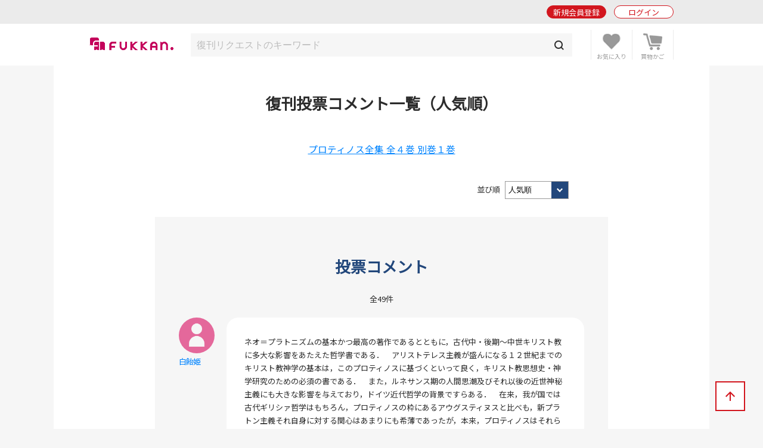

--- FILE ---
content_type: text/html; charset=UTF-8
request_url: https://www.fukkan.com/fk/VoteComment?no=25807&s=good
body_size: 9126
content:
<!DOCTYPE html>
<html lang="ja">
<head>

<meta charset="utf-8">
<meta http-equiv="X-UA-Compatible" content="IE=edge">
<meta name="viewport" content="width=device-width, initial-scale=1, shrink-to-fit=no">
<meta name="format-detection" content="telephone=no">

<title>『プロティノス全集 全４巻 別巻１巻（プロティノス）』 レビュー一覧 | 復刊ドットコム</title>
<meta name="description" content="復刊ドットコムにて『プロティノス全集 全４巻 別巻１巻』（プロティノス）の復刊投票リクエストを受け付けています。">
<meta name="keywords" content="復刊,絶版,品切,投票,本,販売,ショッピング,書籍,署名,重版,再出版,再販,重版,廃刊">
<link rel="canonical" href="https://www.fukkan.com/fk/VoteComment?no=25807&amp;s=good">
<meta property="og:type" content="article">
<meta property="og:title" content="『プロティノス全集 全４巻 別巻１巻（プロティノス）』 レビュー一覧">
<meta property="og:description" content="復刊ドットコムにて『プロティノス全集 全４巻 別巻１巻』（プロティノス）の復刊投票リクエストを受け付けています。">
<meta property="og:url" content="https://www.fukkan.com/fk/VoteComment?no=25807&amp;s=good">
<meta property="og:image" content="https://www.fukkan.com/img/favicon.png">
<meta property="og:site_name" content="復刊ドットコム">
<meta property="fb:app_id" content="998361440248573">
<meta name="twitter:site" content="@fukkan_com">
<meta name="twitter:card" content="summary">
<meta name="twitter:title" content="『プロティノス全集 全４巻 別巻１巻（プロティノス）』 レビュー一覧">
<meta name="twitter:description" content="復刊ドットコムにて『プロティノス全集 全４巻 別巻１巻』（プロティノス）の復刊投票リクエストを受け付けています。">
<meta name="twitter:url" content="https://www.fukkan.com/fk/VoteComment?no=25807&amp;s=good">
<meta name="twitter:image" content="https://www.fukkan.com/img/favicon.png">

<meta name="robots" content="">
<link rel="apple-touch-icon" href="/img/favicon.png">
<link rel="icon" type="image/png" href="/img/favicon.png">
<link rel="stylesheet" href="https://code.jquery.com/ui/1.10.3/themes/cupertino/jquery-ui.min.css" />
<link rel="stylesheet" href="/assets/application-47e943d0e7158e7ed883b628e8ce9bb30b83be029ee4335e545fbe1cf0d93b0e.css" />
<link rel="stylesheet" href="/assets/base-6d7c11bad8bc378ef628faed66a3ac69cdfdf427f06fc86f991183dbce040345.css" media="only screen and (min-width: 481px)" />
<link rel="stylesheet" href="/assets/base_sp-0bff5f0adbad713e6d6e8c5b019cfeb35faa0f46908a9cee6e54c3bfc5c021c1.css" media="only screen and (max-width: 480px)" />


<link href="https://fonts.googleapis.com/css?family=Noto+Sans+JP" rel="stylesheet">
<script src="https://code.jquery.com/jquery-2.2.0.js"></script>
<script src="https://code.jquery.com/ui/1.10.3/jquery-ui.min.js"></script>
<script src="/assets/application-16fd85ddc42b2d0d3163760ff80aa4d146303cbd6c1bf969ec79db7ef5a62ea9.js"></script>

<script src="https://unpkg.com/sweetalert/dist/sweetalert.min.js"></script>

<script>
// オートコンプリート
$(function() {
	jQuery('.autocomp').autocomplete({
		minLength : 1,
		delay : 200,
		source: function(request, response) {
			$.ajax({
				url: "https://www.fukkan.com/top/autocomplete",
				dataType: "json",
				type: "POST",
				cache: false,
				data: { searchval: request.term },
				success: function(data) {
						response(data);
				},
				error: function(XMLHttpRequest, textStatus, errorThrown) {
						response(['']);
				}
			});
		},
		select : function(event, ui) {
			jQuery('.autocomp').val(ui.item.name)
		}
	}).focus(function() {
		jQuery(this).autocomplete("search", "");
	})
});

</script>

<link rel="alternate" type="application/rss+xml" href="/rss.xml" />
<link rel="next" href="https://www.fukkan.com/fk/VoteComment?no=25807&amp;page=2&amp;s=good">
<meta name="csrf-param" content="authenticity_token" />
<meta name="csrf-token" content="TTx2MoRXUXPD7eWzkZ-pJdhPR3Oj0qwO6MOCf3NRseUlkXcUgVolnepQKrMuUsTz1A6325kjwZT-OGJJyVfmow" />

<!-- Google tag (gtag.js) -->
<script async src="https://www.googletagmanager.com/gtag/js?id=G-1KTT7V4MRK"></script>
<script>
  window.dataLayer = window.dataLayer || [];
  function gtag(){dataLayer.push(arguments);}
  gtag('js', new Date());

  gtag('config', 'G-1KTT7V4MRK');
//  gtag('config', 'G-1KTT7V4MRK',{ 'debug_mode': true });
  gtag('config', 'UA-1539697-3');
</script>

<script src="//statics.a8.net/a8sales/a8sales.js"></script>

</head>

<body class="column-1 page-voteDetail" >

	<header id="login_before">
    	<div class="wrap">
            <h1><a href="/"><img src="/img/fukkan-head.png" alt="復刊ドットコム"></a></h1>
            <p class="btn_search"><a href="/list/rsearch?fr=sp"><img src="/img/common/header_icon_search.png" alt="検索"></a></p>
            <div class="btn_favorite">
                <a href="/my/bookmark">
                    <img src="/img/common/header_icon_favorite.png" alt="お気に入り">
                </a>
            </div>
            <div class="btn_cart">
                <a href="/cart/">
                    <img src="/img/common/header_icon_cart.png" alt="カート">
                </a>
            </div>
            <div id="btn_nav" class="off">
                <div>
                    <span></span>
                    <span></span>
                    <span></span>
                </div>
            </div>

            <section class="login_state logout">
                    <p class="btn_entry"><a href="/signup">新規会員登録</a></p>
                    <p class="btn_login"><a href="/login/">ログイン</a></p>
            </section>
        
        </div>
	</header>



    <section id="header_login_state" class="login_state logout">
    	<div class="wrap">
            <p class="btn_entry"><a href="/signup">新規会員登録</a></p>
            <p class="btn_login"><a href="/login">ログイン</a></p>
        </div>
    </section>
    
    <section id="header_search_freeword" class="search_freeword">
        <div>
          <form action="/list/rsearch" id="search" name="search" style="margin-bottom:0;" method="GET">
            <input class="autocomp" type="text" name="searchval" value="" placeholder="復刊リクエストのキーワード">
            <input type="submit" value="">
          </form>
        </div>
    </section>





<main>
<div id="content">
	<section id="gnavi">
        
		<section class="login_state logout">
        	<p class="btn_login"><a href="/login">ログイン</a></p>
        </section>
        
        <section class="new_entry">
        	<p class="btn_type1_red"><a href="/signup">新規会員登録</a></p>
        </section>
        
        <nav>
        	<p><span>ショッピング</span></p>
            <ul>
                <li><a href="/">ショッピングTOP</a></li>
                <li><a href="/list/isearch">商品一覧</a></li>
                <li><a href="/list/isearch?b=ebook&sp=1&mp=100">電子書籍</a></li>
                <li><a href="/list/isearch?tagid=11067&sp=1&mp=100">古書</a></li>
                <li><a href="/rank/item">販売ランキング</a></li>
                <li>
                    <span class="">カテゴリ</span>
                    <ul style="display:none;">
                        <li><a href="/list/isearch?c=1">コミック・漫画</a></li>
                        <li><a href="/list/isearch?c=2">エンタメ</a></li>
                        <li><a href="/list/isearch?c=3">児童書・絵本</a></li>
                        <li><a href="/list/isearch?c=4">文芸書</a></li>
                        <li><a href="/list/isearch?c=5">専門書</a></li>
                        <li><a href="/list/isearch?c=6">実用書</a></li>
                    </ul>
                </li>
                <li><a href="/review">新着レビュー</a></li>
<li>
    <span>当社発行書籍一覧</span>
    <ul style="display:none;">
    <li><a href="/c/item/list2026/">2026年</a></li>
    <li><a href="/c/item/list2025/">2025年</a></li>
    <li><a href="/c/item/list2024/">2024年</a></li>
    <li><a href="/c/item/list2023/">2023年</a></li>
    <li><a href="/c/item/list2022/">2022年</a></li>
    </ul>
</li>

                <li><a href="/list/tag?menumode=item&s=itemnum">キーワード一覧</a></li>
                <li><a href="/my/bookmark">お気に入り商品</a></li>
            </ul>
            
        	<p><span>復刊リクエスト</span></p>
            <ul>
                <li><a href="/list/req">復刊リクエストTOP</a></li>
                <li><a href="/list/rsearch?o=date">リクエスト一覧</a></li>
                <li><a href="/rank/vote">投票ランキング</a></li>
                <li>
                    <span class="">カテゴリ</span>
                    <ul style="display:none;">
                        <li><a href="/list/rsearch?c=1">コミック・漫画</a></li>
                        <li><a href="/list/rsearch?c=2">エンタメ</a></li>
                        <li><a href="/list/rsearch?c=3">児童書・絵本</a></li>
                        <li><a href="/list/rsearch?c=4">文芸書</a></li>
                        <li><a href="/list/rsearch?c=5">専門書</a></li>
                        <li><a href="/list/rsearch?c=6">実用書</a></li>
                    </ul>
                </li>
                <li><a href="/comment">新着投票コメント</a></li>
                <li><a href="/list/tag?s=reqnum">キーワード一覧</a></li>
                <li><a href="/my/vote/list">投票済みタイトル</a></li>
                <li><a href="/special">復刊リクエスト企画</a></li>
            </ul>
            
        	<p><span>ヘルプ</span></p>
            <ul>
                <li><a href="/help/">ヘルプTOP</a></li>
                <li><a href="/cart/explain">支払い・配送方法</a></li>
                <li><a href="/help/input">問い合わせ</a></li>
            </ul>
            
        	<p><span>マイページ</span></p>
            <ul>
                <li><a href="/my/">マイページTOP</a></li>
                <li>
                    <span class="">メニュー</span>
                    <ul style="display:none;">
                        <li><a href="/my/bookmark">お気に入り一覧</a></li>
                        <li><a href="/my/vote/list">リクエスト投票一覧</a></li>
                        <li><a href="/my/order/list">注文履歴一覧</a></li>
                        <li><a href="/my/review/list">レビュー投稿一覧</a></li>
                    </ul>
                </li>
                <li>
                    <span class="">アカウント設定</span>
                    <ul style="display:none;">
                        <li><a href="/my/profile/input">登録情報設定</a></li>
                        <li><a href="/my/sns">他サイトID連携</a></li>
                        <li><a href="/my/modmail/input">メールアドレス変更</a></li>
                        <li><a href="/my/mail/input">メール配信設定</a></li>
                        <li><a href="/my/pass/input">パスワード変更</a></li>
                    </ul>
                </li>
            </ul>
        </nav>
        
        <section id="side_bnr">
        	<p><a href="/tid/"><img src="/img/vpointbnr.png" alt="V-POINT 貯まる！使える！"></a></p>
        </section>
	</section>

  <article>        
<h1 class="article_midashi">復刊投票コメント一覧（人気順）</h1>
<p class="alignC mb40 txt_large width95"><a href="/fk/VoteDetail?no=25807">プロティノス全集 全４巻 別巻１巻</a></p>



	<form method="get" action="/fk/VoteComment" id="pulldownform">
	<input type="hidden" name="no" value="25807">
          					<div class="sort request">
                    	<div class="floatR">
                        	<label for="order2">並び順</label>

                        <select id="order2" name="s" onchange="document.getElementById('pulldownform').submit();">
                          <option value="date" >新しい順</option>
                          <option value="good"  selected>人気順</option>
                        </select>
                        </div>
                      </div>
   </form>

			<section class="pickup_request mb50">
                <h1 class="sec_midashi mb20 color_navy">投票コメント</h1>
            	
                    <p class="num_txt mb20">全49件</p>

                <ul class="comment_list mb30">
                    <li>
                        <div class="comment_user"><a href="/fk/user/?no=61bdae6105d780d7"><img src="/img/common/user_icon_no_pi.png" alt="白飴姫"><p>白飴姫</p></a>
</div>
                        <div class="comment_detail">
                            ネオ＝プラトニズムの基本かつ最高の著作であるとともに，古代中・後期～中世キリスト教に多大な影響をあたえた哲学書である．　アリストテレス主義が盛んになる１２世紀までのキリスト教神学の基本は，このプロティノスに基づくといって良く，キリスト教思想史・神学研究のための必須の書である．　また，ルネサンス期の人間思潮及びそれ以後の近世神秘主義にも大きな影響を与えており，ドイツ近代哲学の背景ですらある．　在来，我が国では古代ギリシァ哲学はもちろん，プロティノスの枠にあるアウグスティヌスと比べも，新プラトン主義それ自身に対する関心はあまりにも希薄であったが，本来，プロティノスはそれらの直後に並ぶべき重要な哲学者である．　しかるに上記三者の著書のほとんどが入手も図書館等での閲覧も容易であり一部は文庫化されてすらいるのと比べ，プロティノスの著作集が新刊購入不可能では欧州思想の研究・理解にあまりにも不便であるから． (2006/08/11)
                        </div>
                        <a href="/gooditem/add_vote?no=25807&from=VoteComment&page=1&vid=628070&s=good&i_no=" data-confirm="このコメントに「Good!」しますか？" class="comment_good_navy">GOOD!<span>4</span></a>
                    </li>
                    <li>
                        <div class="comment_user"><a href="/fk/user/?no=8b9dfcbe28e3382a"><img src="/img/common/user_icon_no_pu.png" alt="いくら聖書"><p>いくら聖書</p></a>
</div>
                        <div class="comment_detail">
                            哲学史全体におけるプロティノス『エンネアデス』（プロティノス全集）の重要性は今更言葉を重ねる必要はないと思います。そしてエンネアデスの体系は、編者の掲載順とプロティノス自身の執筆順が異なっているという事情もあり、そして論文などを読んでいれば、実にさまざまな章から引用がなされるという事情もあり、常に全体を参照したいタイプの著作です（だから抄訳では不十分なのです）。それなのに、プロティノスのテキストに触れよう、研究してみよう、と思ったとき、古本で全巻が12万円だとか13万円だとかする。ここ数年指を加えて眺めていたのですが値段は上がる一方のようです。こんなことでは、一般読者はおろか、哲学を志す大学生・大学院生にさえプロティノス読解の道は閉ざされてしまわないでしょうか。なんとかして〜泣 (2022/04/15)
                        </div>
                        <a href="/gooditem/add_vote?no=25807&from=VoteComment&page=1&vid=1001007&s=good&i_no=" data-confirm="このコメントに「Good!」しますか？" class="comment_good_navy">GOOD!<span>3</span></a>
                    </li>
                    <li>
                        <div class="comment_user"><a href="/fk/user/?no=a02737047b478214"><img src="/img/common/user_icon_no_bl.png" alt="bkmx"><p>bkmx</p></a>
</div>
                        <div class="comment_detail">
                            プロティノスは西洋哲学に1500年くらい影響を与え続けているに<br>もかかわらず、日本じゃ好事家以外にあまり知られていない。こ<br>のことが日本人の西洋哲学観を歪める元凶ともなっているわけで<br>あり、復刊は出版社の義務ですらあると考える。 (2004/12/02)
                        </div>
                        <a href="/gooditem/add_vote?no=25807&from=VoteComment&page=1&vid=628083&s=good&i_no=" data-confirm="このコメントに「Good!」しますか？" class="comment_good_navy">GOOD!<span>2</span></a>
                    </li>
                    <li>
                        <div class="comment_user"><a href="/fk/user/?no=67d2745c2575def6"><img src="/img/common/user_icon_no_pi.png" alt="river"><p>river</p></a>
</div>
                        <div class="comment_detail">
                            『プロティノス全集』は、思想書・哲学書・文学書・宗教書など、あらゆる書物のうちで、魅力的であり人心を惹き付けうること最たるもののうちの一つであることに、間違いはありません。<br>　しかし、大衆迎合や安易な移り気読者を見据えての復刊希望であってはなりません。やはり、格式と威厳が重んじられるべきだと思います。<br>　復刊することで、必ずや、学問する者（特に若者）に資すること多大であると考えます。<br>　『プロティノス全集』復刊は、至上の有意義事であります。 (2021/01/28)
                        </div>
                        <a href="/gooditem/add_vote?no=25807&from=VoteComment&page=1&vid=967441&s=good&i_no=" data-confirm="このコメントに「Good!」しますか？" class="comment_good_navy">GOOD!<span>1</span></a>
                    </li>
                    <li>
                        <div class="comment_user"><a href="/fk/user/?no=511e4704fd78d9b2"><img src="/img/common/user_icon_no_bl.png" alt="KZ"><p>KZ</p></a>
</div>
                        <div class="comment_detail">
                            こんな基本文献を絶版にしていること自体、日本の恥である。 (2018/09/28)
                        </div>
                        <a href="/gooditem/add_vote?no=25807&from=VoteComment&page=1&vid=919770&s=good&i_no=" data-confirm="このコメントに「Good!」しますか？" class="comment_good_navy">GOOD!<span>1</span></a>
                    </li>
                    <li>
                        <div class="comment_user"><a href="/fk/user/?no=38fc4a888c6f007e"><img src="/img/common/user_icon_no_pu.png" alt="うさぎ閣下"><p>うさぎ閣下</p></a>
</div>
                        <div class="comment_detail">
                            素晴らしい全集にもかかわらず、古書価格が高価すぎる。津波で失ったので、やむなくもう一度買いなおしたものの、古書で状態の良いものは殆ど出回っていない。西洋哲学の奥底を支えて流れるプロティノスの思想は、欠かすことのできないものである。 (2014/02/04)
                        </div>
                        <a href="/gooditem/add_vote?no=25807&from=VoteComment&page=1&vid=836149&s=good&i_no=" data-confirm="このコメントに「Good!」しますか？" class="comment_good_navy">GOOD!<span>1</span></a>
                    </li>
                    <li>
                        <div class="comment_user"><a href="/fk/user/?no=87693aa335cb503f"><img src="/img/common/user_icon_no_pi.png" alt="kaz0516"><p>kaz0516</p></a>
</div>
                        <div class="comment_detail">
                            古代神秘主義の代表的思想家の全集。古代ギリシアの哲学からキリスト教神学へといたる思想史の中心にいる人物でありながら現在入手できるのはごく一部の著作だけですので、この重要な思想家の全集も、古書価も大変高価になってしまい手がでません。是非復刊をお願いします。 (2010/05/25)
                        </div>
                        <a href="/gooditem/add_vote?no=25807&from=VoteComment&page=1&vid=628055&s=good&i_no=" data-confirm="このコメントに「Good!」しますか？" class="comment_good_navy">GOOD!<span>1</span></a>
                    </li>
                    <li>
                        <div class="comment_user"><a href="/fk/user/?no=911dc09cee704239"><img src="/img/common/user_icon_no_bl.png" alt="urano"><p>urano</p></a>
</div>
                        <div class="comment_detail">
                            新プラトン主義と、キリスト教の神秘主義の理解のために貴重なこの全集をぜひ復刊してほしいと思います。 (2010/04/27)
                        </div>
                        <a href="/gooditem/add_vote?no=25807&from=VoteComment&page=1&vid=628056&s=good&i_no=" data-confirm="このコメントに「Good!」しますか？" class="comment_good_navy">GOOD!<span>1</span></a>
                    </li>
                    <li>
                        <div class="comment_user"><a href="/fk/user/?no=5901e41441e50195"><img src="/img/common/user_icon_no_pi.png" alt="ohcelebrate"><p>ohcelebrate</p></a>
</div>
                        <div class="comment_detail">
                            なぜ、プラトン、アリストテレス、アウグスティヌスと同様にプロティノスが読まれないのだろうか？　岩波文庫でエンネアデス54論文全部出版してもいいくらい、古代の重要人物であり、現代までの神秘主義の源流に位置する存在であるにもかかわらず!!　熱烈復刊希望。 (2009/11/29)
                        </div>
                        <a href="/gooditem/add_vote?no=25807&from=VoteComment&page=1&vid=628058&s=good&i_no=" data-confirm="このコメントに「Good!」しますか？" class="comment_good_navy">GOOD!<span>1</span></a>
                    </li>
                    <li>
                        <div class="comment_user"><a href="/fk/user/?no=2da2c0353c381cfe"><img src="/img/common/user_icon_no_or.png" alt="steve"><p>steve</p></a>
</div>
                        <div class="comment_detail">
                            プロティノスは日本では（他国でも大差はないのだろうが）マイナーな存在である。しかし古代哲学において、プロティノスはプラトンやアリストテレスにひけを取らないほどの重要な哲学者である。彼の作品が入手困難という状態では、日本の古代哲学の研究は不完全のままに留まってしまい、古代哲学の総体的な把握に大いに支障が出てしまうと思う。ぜひ、この立派な全集を復刊して頂きたいと切に願う。 (2009/03/13)
                        </div>
                        <a href="/gooditem/add_vote?no=25807&from=VoteComment&page=1&vid=628059&s=good&i_no=" data-confirm="このコメントに「Good!」しますか？" class="comment_good_navy">GOOD!<span>1</span></a>
                    </li>
                    <li>
                        <div class="comment_user"><a href="/fk/user/?no=3be4f0fbd855fd89"><img src="/img/common/user_icon_no_pi.png" alt="よしあき"><p>よしあき</p></a>
</div>
                        <div class="comment_detail">
                            道を求める者に必要な書籍です。絶版にしたままではいけません。ぜひ復刊を。 (2006/05/21)
                        </div>
                        <a href="/gooditem/add_vote?no=25807&from=VoteComment&page=1&vid=628073&s=good&i_no=" data-confirm="このコメントに「Good!」しますか？" class="comment_good_navy">GOOD!<span>1</span></a>
                    </li>
                    <li>
                        <div class="comment_user"><a href="/fk/user/?no=3003f21ffdcb2d58"><img src="/img/common/user_icon_no_pu.png" alt="ｓａｂｉｏ"><p>ｓａｂｉｏ</p></a>
</div>
                        <div class="comment_detail">
                            とりわけ「プロティノス全集」第三巻に収まる第４の『エネアス』を所持したいゆえ。図書館で借りて読む場合、当然書き込みはできない。書き込まずして何が学べようか。さらに、古書で買う場合、この全集にはすでに非常に高いプレミアムが付いているので、どうしても手にすることができない。よって、ぜひとも復刊していただきたい。 (2006/03/30)
                        </div>
                        <a href="/gooditem/add_vote?no=25807&from=VoteComment&page=1&vid=628074&s=good&i_no=" data-confirm="このコメントに「Good!」しますか？" class="comment_good_navy">GOOD!<span>1</span></a>
                    </li>
                    <li>
                        <div class="comment_user"><a href="/fk/user/?no=6084d2cf07548868"><img src="/img/common/user_icon_no_pi.png" alt="ぽこぷー"><p>ぽこぷー</p></a>
</div>
                        <div class="comment_detail">
                            中古本が高額で単純に読みたいから希望します。 (2025/05/24)
                        </div>
                        <a href="/gooditem/add_vote?no=25807&from=VoteComment&page=1&vid=1052570&s=good&i_no=" data-confirm="このコメントに「Good!」しますか？" class="comment_good_navy">GOOD!<span>0</span></a>
                    </li>
                    <li>
                        <div class="comment_user"><a href="/fk/user/?no=0875958af2e153e6"><img src="/img/common/user_icon_no_gr.png" alt="有楽悠"><p>有楽悠</p></a>
</div>
                        <div class="comment_detail">
                            日本では比較的無名ながらも、哲学という伝統において大きな影響を与えるプロティノスへ触れる機会が減るということは、日本において哲学というものを理解するのに益ではないと思われる。 (2023/05/21)
                        </div>
                        <a href="/gooditem/add_vote?no=25807&from=VoteComment&page=1&vid=1020752&s=good&i_no=" data-confirm="このコメントに「Good!」しますか？" class="comment_good_navy">GOOD!<span>0</span></a>
                    </li>
                    <li>
                        <div class="comment_user"><a href="/fk/user/?no=6ea134cd570bcff8"><img title="大絶画" alt="大絶画" src="/store/fk_user_public/user_image/116659/rectlarge/ライオン君.jpg" /><p>大絶画</p></a>
</div>
                        <div class="comment_detail">
                            西洋思想史上プロティノスの業績は無視できないので。 (2022/04/15)
                        </div>
                        <a href="/gooditem/add_vote?no=25807&from=VoteComment&page=1&vid=1001015&s=good&i_no=" data-confirm="このコメントに「Good!」しますか？" class="comment_good_navy">GOOD!<span>0</span></a>
                    </li>
                    <li>
                        <div class="comment_user"><a href="/fk/user/?no=b5d59ac9f47c07ab"><img src="/img/common/user_icon_no_bl.png" alt="ヤッシ"><p>ヤッシ</p></a>
</div>
                        <div class="comment_detail">
                            プレミア価格を、うけいれられない！ (2019/06/15)
                        </div>
                        <a href="/gooditem/add_vote?no=25807&from=VoteComment&page=1&vid=932442&s=good&i_no=" data-confirm="このコメントに「Good!」しますか？" class="comment_good_navy">GOOD!<span>0</span></a>
                    </li>
                    <li>
                        <div class="comment_user"><a href="/fk/user/?no=5c70ed503d4ffa11"><img src="/img/common/user_icon_no_pu.png" alt="おおけん"><p>おおけん</p></a>
</div>
                        <div class="comment_detail">
                            その名声は私が尊敬する人たちから聞くもので、いわばまた聞き。1巻買ったが、ここまでで高すぎてお金が追いつかない。 (2013/11/07)
                        </div>
                        <a href="/gooditem/add_vote?no=25807&from=VoteComment&page=1&vid=830210&s=good&i_no=" data-confirm="このコメントに「Good!」しますか？" class="comment_good_navy">GOOD!<span>0</span></a>
                    </li>
                    <li>
                        <div class="comment_user"><a href="/fk/user/?no=29f7338ca90ffd05"><img src="/img/common/user_icon_no_gr.png" alt="eddie"><p>eddie</p></a>
</div>
                        <div class="comment_detail">
                            プロティノスの思想はもっと広く識られてしかるべき。是非とも復刊してほしい。 (2013/07/04)
                        </div>
                        <a href="/gooditem/add_vote?no=25807&from=VoteComment&page=1&vid=823293&s=good&i_no=" data-confirm="このコメントに「Good!」しますか？" class="comment_good_navy">GOOD!<span>0</span></a>
                    </li>
                    <li>
                        <div class="comment_user"><a href="/fk/user/?no=73925711156367cb"><img src="/img/common/user_icon_no_pu.png" alt="zembla0"><p>zembla0</p></a>
</div>
                        <div class="comment_detail">
                            古本価格の高騰 (2011/06/12)
                        </div>
                        <a href="/gooditem/add_vote?no=25807&from=VoteComment&page=1&vid=767775&s=good&i_no=" data-confirm="このコメントに「Good!」しますか？" class="comment_good_navy">GOOD!<span>0</span></a>
                    </li>
                    <li>
                        <div class="comment_user"><a href="/fk/user/?no=d50fdc3f0f9b178b"><img src="/img/common/user_icon_no_pu.png" alt="mimioui"><p>mimioui</p></a>
</div>
                        <div class="comment_detail">
                            今こそ手元において読みたい。古本ではものすごい値段すぎるーーー (2011/05/09)
                        </div>
                        <a href="/gooditem/add_vote?no=25807&from=VoteComment&page=1&vid=765161&s=good&i_no=" data-confirm="このコメントに「Good!」しますか？" class="comment_good_navy">GOOD!<span>0</span></a>
                    </li>
                </ul>

    </section>

<div id="pagenavi">
<div role="navigation" class="pagination"><span class="previous_page disabled">前へ</span> <em class="current" aria-current="page">1</em> <a rel="next" href="/fk/VoteComment/25807?no=25807&amp;page=2&amp;s=good">2</a> <a href="/fk/VoteComment/25807?no=25807&amp;page=3&amp;s=good">3</a> <a class="next_page" rel="next" href="/fk/VoteComment/25807?no=25807&amp;page=2&amp;s=good">次へ</a></div>
</div>



			
  </article>
</div>
</main>
<div id="breadcrumb">
	<ul>
      <li><a href="https://www.fukkan.com/">TOP</a></li>
      <li><a href="https://www.fukkan.com/list/req">復刊リクエスト</a></li>
      <li><a href="https://www.fukkan.com/list/rsearch?c=5">専門書</a></li>
      <li><a href="https://www.fukkan.com/fk/VoteDetail?no=25807">『プロティノス全集 全４巻 別巻１巻（プロティノス）』 投票ページ</a></li>
      <li><span>投票コメント一覧（人気順）</span></li>
    </ul>
</div>



<p class="btn_bnr"><a href="/tid/"><img src="/img/vpointbnr.png" alt="V-POINT 貯まる！使える！"></a></p>

	<footer>
    	<div class="wrap">
            <h1><img src="/img/fukkan-foot.png" alt="復刊ドットコム"></h1>
            
            <nav>
                <dl>
                    <dt>ショッピング</dt>
                    <dd><a href="/list/isearch">商品一覧</a></dd>
                    <dd><a href="/cart">ショッピングカート</a></dd>
                    <dd><a href="/list/isearch?b=buy&s=send">予約商品</a></dd>
                    <dd><a href="/rank/item">販売ランキング</a></dd>
                    <dd><a href="/cart/explain">支払い・配送方法</a></dd>
                </dl>
                <dl>
                    <dt>復刊リクエスト</dt>
                    <dd><a href="/list/req">リクエストトップ</a></dd>
                    <dd><a href="/req/input">新規復刊リクエスト</a></dd>
                    <dd><a href="/list/rsearch?o=date">新着リクエスト</a></dd>
                    <dd><a href="/rank/vote">投票ランキング</a></dd>
                    <dd><a href="/special">復刊リクエスト企画</a></dd>
                </dl>
                <dl>
                    <dt>その他</dt>
                    <dd><a href="/top/kiyaku">ご利用規約</a></dd>
                    <dd><a href="/company">会社概要</a></dd>
                    <dd><a href="/top/privacy">プライバシーポリシー</a></dd>
                    <dd><a href="/help/">ヘルプ</a></dd>
                    <dd><a class="__datasign_consent_manager_open_widget__" href="javascript:void(0);" onclick="return false;">ご利用履歴情報の外部送信について</a></dd>
                    <dd><a href="/company#sec2">古物営業法に基づく表示</a></dd>
                </dl>
            </nav>
            
            <ul>
                <li><a href="https://twitter.com/fukkan_com/" target="_blank"><img src="/images/footer/footer_img_x.png" alt="復刊ドットコム公式X"><br><span>復刊公式X</span></a></li>
                <li><a href="https://twitter.com/fukkan_editors/" target="_blank"><img src="/images/footer/footer_img_x.png" alt="復刊ドットコム編集部X"><br><span>編集部X</span></a></li>
                <li><a href="https://www.youtube.com/c/fukkan_com" target="_blank"><img src="/images/footer/footer_img_youtube.png" alt="復刊ドットコムYouTube"><br><span>YouTube</span></a></li>
                <li><a href="https://note.com/fukkan_com" target="_blank"><img src="/images/footer/footer_img_note.png" alt="復刊ドットコムnote"><br><span>note</span></a></li>
                <li><a href="https://www.instagram.com/fukkan.com_official/" target="_blank"><img src="/images/footer/footer_img_instagram.png" alt="復刊ドットコムInstagram"><br><span>Instagram</span></a></li>
            </ul>
            
            <small>&copy; 2000-2026 fukkan.com. All Rights Reserved.</small>
        </div>
	</footer>
    <p id="btn_pagetop"><span>↑</span></p>
    <p id="overlay" class="on"></p>

    <script>
    document.addEventListener('DOMContentLoaded', () => {
        let scriptLoaded = false;

        const observer = new IntersectionObserver((entries) => {
            entries.forEach(entry => {
                if (entry.isIntersecting && !scriptLoaded) {
                    loadScript();
                    observer.disconnect();
                }
            });
        }, {
            threshold: 0.9 // フッターの90%が見えたら発火
        });

        const footer = document.querySelector('footer');
        if (footer) {
            observer.observe(footer);
        } else {
            console.error('Footer element not found');
        }

        function loadScript() {
            const script = document.createElement('script');
            script.src = "https://cmp.datasign.co/v2/ea441a1c23/cmp.js";
            script.async = true;
            script.onload = () => {
                scriptLoaded = true;
                console.log('Script loaded successfully');
            };
            script.onerror = () => {
                console.error('Failed to load script');
            };
            document.head.appendChild(script);
        }

        // 外部送信先リンクのクリックイベント
        const consentLink = document.getElementById('consentLink');
        if (consentLink) {
            consentLink.addEventListener('click', (e) => {
                e.preventDefault();
                if (scriptLoaded && typeof __datasign_consent_manager_open_widget__ === 'function') {
                    __datasign_consent_manager_open_widget__();
                } else {
                    console.log('Script not loaded yet or widget function not available');
                    // スクリプトがまだ読み込まれていない場合は、ここで読み込みを開始することもできます
                    if (!scriptLoaded) {
                        loadScript();
                    }
                }
            });
        };
    });
    </script>







</body>
</html>
